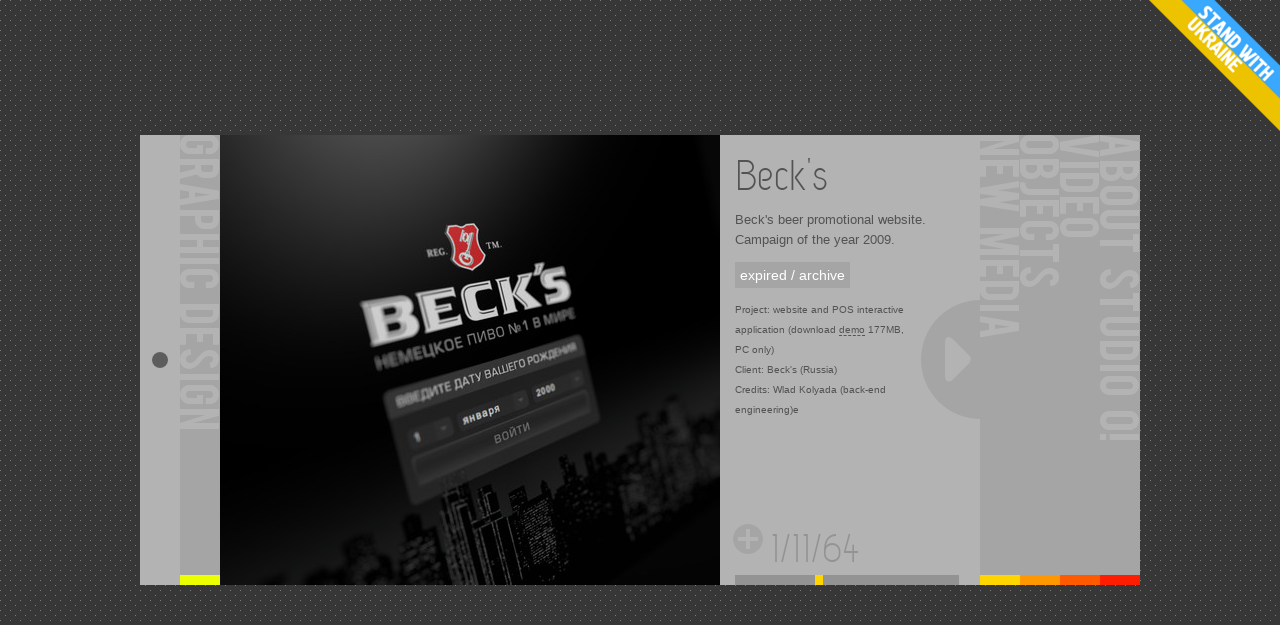

--- FILE ---
content_type: text/html; charset=UTF-8
request_url: https://studio-o.com/newmedia/10/0
body_size: 3886
content:
<!-- Put IE into quirks mode -->
<!DOCTYPE html PUBLIC "-//W3C//DTD XHTML 1.0 Strict//EN" "//www.w3.org/TR/xhtml1/DTD/xhtml1-strict.dtd">
<html xmlns="//www.w3.org/1999/xhtml" xml:lang="en">
<head>
<meta http-equiv="Content-Type" content="text/html; charset=UTF-8" />


<link rel="stylesheet" type="text/css" href="/style.css" />

<link rel="shortcut icon" href="//studio-o.com/favicon.png" />
<link rel="icon" href="//studio-o.com/favicon.png" />

<title> studio-o! creative design and interactive media development</title>

<meta name="keywords" content="creative agency, graphic design, web development, applications, interactive media, video production, product design, visual communication, advertising strategy, studio o, Shalnov, shalnoff, Dmitry Shalnov" /> 
<meta name="description" content="Studio-O! is creative agency specialised on graphic and product design, development of web and interactive media applications, film, video and motion graphic production, and creation of advertising stategies." /> 

<script type="text/javascript" src="/js/jquery-1.11.0.min.js"></script>
<script type="text/javascript" src="/js/additional.js"></script>





</head>
<body class="minAddOn ">

<!-- please help Ukraine !!!!!!!!!!!!! -->
<div style="position:absolute; top: 0; right:0; border: 0; z-index: 1000000; "><a style="border-bottom: 0 !important; text-decoration: none;" target="blank_" href="https://ukraine.ua/news/stand-with-ukraine/"><img src="/stand_with_ukraine_.png"></a></div>
<!-- --------------------------------- -->

<div id="topBox"></div>
<div id="mainFrame">
	<a href="//studio-o.com/newmedia/10/0" id="leftButton"></a>

	<!-- =========================== about =========================== -->

	<div  class="thePage about" style="left: 200px; z-index: 10">
		<h1><a name="about" href="/about/#about" class="pageHeader" style="background: #a5a5a5 url('/img/about.png') no-repeat 0 0"><span>about studio-o!</span><div style="background-color:#FF1D00"><!-- --></div></a></h1>
		<div class="pageComment">
			<div class="pageCommentContainer">

				<div class="aboutTextFrame">

					<h2>About me</h2>
					<div class="image"><img src="/images/about/02.09.12.08.18.19.pm.me-in-camera.JPG"></div>
					<p>Hi, my name is Dmitry, I'm 39 years old media-designer with more than 20 years of professional experience in advertising and visual communication industry. My field of professional interests includes graphic and interactive design, video production, software and electronic engineering. <br /><br />In addition I like creating interactive objects and generative algorithms to animate them (see <a href="http://interplaymedium.org">interplaymedium.org</a> project for details). </p>

		
				</div>		

		
				<div class="aboutTextFrame">

					<h2>About Studio-O!</h2>
					<p>Studio-O! was founded in 1996 as a creative agency focused on graphic design and TV commercials production. Later, when new media have become increasingly popular, as long as I had considerable experience in software engineering, I became interested in web applications and interactive design as well. <br /><br/> Why "Studio-O!"? It's simple: people say "O!" when they see something fresh and spectacular :) </p>

<h2>My clients</h2>
					<p>Vodafone, Procter&Gamble, Tiscali, Citibank, Sobinbank, MTS, Cisco, T-Mobile, Nec and many others... </p>
		
				</div>		

		
				<div class="aboutTextFrame">

					<h2>Services</h2>
					<p>Today I offer my clients a wide range of business process automation services as well as development of promo campaigns, including branding, interactive media production, mobile applications as well as engineering of electronic systems for POS and non-standard B2B B2C communication services.</p>

<h2>Contacts</h2>
					<p>Studio-O! s.r.o. Osadni 1474/2, 17000, Praha 7, Holesovice, Czech republic. <br/>
+420 776 623 613 (Prague) <br/>
+44 790 186 18 32 (London) <br/>
shalnoff (at) studio-o.com</p>

		
				</div>		

		
				<div class="aboutTextFrame">

					<h2>Awards</h2>
					<p>
⚫ Sobinbank CD presentation, "Web design and flash" award at "Anigma 2003"<br/>
⚫ "An orange contest", client: ING Bank, Internet Advertising, 3d place, iReklama'2002 (Prague)<br/>
⚫ "F1 Racing" promo game, client: Tiscali, Non-Typical Advertising, 3d place, iReklama'2002 (Prague)<br/>
⚫ "My Home", client: Muj Dum magazine, top 5 of the most successful Internet advertising campaigns by the "Strategy" magazine<br/>
⚫ "For all kinds of thirst", TV commercial (copywriter), client: WinUp, Moscow International Advertising Festival'2000<br/>
</p>
		
				</div>		

		
				<div class="aboutTextFrame">

										<div class="empty"><!-- --></div>
					<p>
⚫ "Winap is the Champion" TV commercial, client: WinUp, Special prize for an original idea, All Russia'99<br/>
⚫ "Winap is the champion" TV commercial, client: WinUp, short-listed at Idea'99
</p>
		
				</div>		

		
				<div class="aboutTextFrame">

					
		
				</div>		

		

			</div>
		</div>
	</div>

	<!-- =========================== video =========================== -->

	<script type="text/javascript">videoMP4Small = "https://video.studio-o.com/demo.432x320.OK.mp4"; </script>
	<div  class="thePage video" style="left: 160px; z-index: 20">
		<h1><a name="video" href="/video/#video" class="pageHeader" style="background: #a5a5a5 url('/img/video.png') no-repeat 0 0"><span>video</span><div style="background-color:#FF5A00"><!-- --></div></a></h1>
		<div class="thePageImage">
			<div class="raster nojshide"><!-- --></div>
			<video autobuffer controls  poster="/img/colorbars_animated.gif" >
				<source src="https://video.studio-o.com/demo.1500.OK.mp4" type="video/mp4"/>

				<div class="novideo">
					<h2>Oooops!</h2>
					<p>Your browser is outdated or does not support HTML5 standards. To watch video on this webiste you need to install a modern browser that supports HTML5</p>
				</div>
				<img class="reserveposter" alt="Studio-O! demo reel color bars" src="/img/colorbars_animated.gif">
			</video>
		</div>
		<div class="pageComment">
			<h2>Demo reel</h2>
			<p>This is a reel of selected TV commercials and motion design spots that was made in period of 1996-2010 years.</p>
		</div>
	</div>

	<!-- =========================== objects =========================== -->

	
	<div  class="thePage" style="left: 120px; z-index: 30">
		<h1><a name="objects" href="/objects/#objects" class="pageHeader" style="background: #a5a5a5 url('/img/objects.png') no-repeat 0 0"><span>objects</span><div style="background-color:#FF9700"><!-- --></div></a></h1>
		<div class="thePageImage"><a href="//studio-o.com/objects/0/1#objects"><img src="/images/objects/500/08.18.21.02.07.56.am.im_tree2.jpg"></a></div>
		<div class="pageComment">

			<h2>Aine</h2>
			<p>Interactive LED tree</p>
			
			<p class="url"><a class="" target="studio-o" href="https://www.interplaymedium.org/applications">Interplay Medium</a></p>
			<p wrap="true" class="credits wrap">Interior design element. Part of the Interplay Medium mesh ecosystem. Design prototype [2020]</p>

			<div class="typeface-js counter">1/1/22</div>
			<a class="zoom" style="background-color: #FF9700" target="studio-o" href="/images/objects/08.18.21.02.07.56.am.im_tree2.jpg"><span>zoom</span></a>

			<a class="nextPic" style="background-color: #FF9700" href="//studio-o.com/objects/0/1#objects"><span>next illustration</span></a>

			<div class="pageswitcher" selectcolor="FF9700">
				<a id="0" href="/objects/0/#objects" style="background-color:#FF9700"><span>0</span></a>
				<a id="1" href="/objects/1/#objects" ><span>1</span></a>
				<a id="2" href="/objects/2/#objects" ><span>2</span></a>
				<a id="3" href="/objects/3/#objects" ><span>3</span></a>
				<a id="4" href="/objects/4/#objects" ><span>4</span></a>
				<a id="5" href="/objects/5/#objects" ><span>5</span></a>
				<a id="6" href="/objects/6/#objects" ><span>6</span></a>
			</div>
		</div>
	</div>


	<!-- =========================== new media =========================== -->

	
	<div  class="thePage" style="left: 80px; z-index: 40">
		<h1><a name="newmedia" href="/newmedia/#newmedia" class="pageHeader" style="background: #a5a5a5 url('/img/newmedia.png') no-repeat 0 0"><span>new media</span><div style="background-color:#FFD500"><!-- --></div></a></h1>
		<div class="thePageImage"><a href="//studio-o.com/newmedia/10/1#newmedia"><img src="/images/newmedia/500/02.05.12.03.33.13.am.becks1.jpeg"></a></div>
		<div class="pageComment">

			<h2>Beck's</h2>
			<p>Beck's beer promotional website. Campaign of the year 2009.</p>
			
			<p class="url"><a class="" target="studio-o" href="http://becks.studio-o.com">expired / archive</a></p>
			<p wrap="true" class="credits wrap">Project: website and POS interactive application (download <a href="http://demo.studio-o.com/Beck%27s%20POS%20interactive%20application.zip">demo</a> 177MB, PC only)<br />Client: Beck's (Russia)<br />Credits: Wlad Kolyada (back-end engineering)e</p>

			<div class="typeface-js counter">1/11/64</div>
			<a class="zoom" style="background-color: #FFD500"  target="studio-o" href="/images/newmedia/02.05.12.03.33.13.am.becks1.jpeg"><span>zoom</span></a>

			<a class="nextPic" style="background-color: #FFD500" href="//studio-o.com/newmedia/10/1#newmedia"><span>next illustration</span></a>

			<div class="pageswitcher" selectcolor="FFD500">
				<a id="0" href="/newmedia/0/#newmedia" ><span>0</span></a>
				<a id="1" href="/newmedia/1/#newmedia" ><span>1</span></a>
				<a id="2" href="/newmedia/2/#newmedia" ><span>2</span></a>
				<a id="3" href="/newmedia/3/#newmedia" ><span>3</span></a>
				<a id="4" href="/newmedia/4/#newmedia" ><span>4</span></a>
				<a id="5" href="/newmedia/5/#newmedia" ><span>5</span></a>
				<a id="6" href="/newmedia/6/#newmedia" ><span>6</span></a>
				<a id="7" href="/newmedia/7/#newmedia" ><span>7</span></a>
				<a id="8" href="/newmedia/8/#newmedia" ><span>8</span></a>
				<a id="9" href="/newmedia/9/#newmedia" ><span>9</span></a>
				<a id="10" href="/newmedia/10/#newmedia" style="background-color:#FFD500"><span>10</span></a>
				<a id="11" href="/newmedia/11/#newmedia" ><span>11</span></a>
				<a id="12" href="/newmedia/12/#newmedia" ><span>12</span></a>
				<a id="13" href="/newmedia/13/#newmedia" ><span>13</span></a>
				<a id="14" href="/newmedia/14/#newmedia" ><span>14</span></a>
				<a id="15" href="/newmedia/15/#newmedia" ><span>15</span></a>
				<a id="16" href="/newmedia/16/#newmedia" ><span>16</span></a>
				<a id="17" href="/newmedia/17/#newmedia" ><span>17</span></a>
				<a id="18" href="/newmedia/18/#newmedia" ><span>18</span></a>
				<a id="19" href="/newmedia/19/#newmedia" ><span>19</span></a>
				<a id="20" href="/newmedia/20/#newmedia" ><span>20</span></a>
				<a id="21" href="/newmedia/21/#newmedia" ><span>21</span></a>
				<a id="22" href="/newmedia/22/#newmedia" ><span>22</span></a>
				<a id="23" href="/newmedia/23/#newmedia" ><span>23</span></a>
				<a id="24" href="/newmedia/24/#newmedia" ><span>24</span></a>
				<a id="25" href="/newmedia/25/#newmedia" ><span>25</span></a>
				<a id="26" href="/newmedia/26/#newmedia" ><span>26</span></a>
				<a id="27" href="/newmedia/27/#newmedia" ><span>27</span></a>
			</div>
		</div>
	</div>

	<!-- =========================== graphic design =========================== -->

	
	<div shift="true" class="thePage" style="left: -720px; z-index: 50">
		<h1><a name="design" href="/design/#design" class="pageHeader" style="background: #a5a5a5 url('/img/graphicdesign.png') no-repeat 0 0"><span>graphic design</span><div style="background-color:#ECFF00"><!-- --></div></a></h1>
		<div class="thePageImage"><a href="//studio-o.com/design/0/1#design"><img src="/images/design/500/05.20.13.06.57.55.am.etg_booklet_blue_1000.jpeg"></a></div>
		<div class="pageComment">

			<h2>Electronic Tour Guide</h2>
			<p>Prague audio guide, the interactive GPS audiobook.</p>
			
			<p class="url" ><a class="" target="studio-o" href="http://electronictourguide.com/">electronictourguide.com</a></p>
			<p wrap="true" class="credits wrap">The full branding, production and advertising campaign (see New Media and Objects sections for details)</p>

			<div class="typeface-js counter">1/1/40</div>
			<a class="zoom" style="background-color: #ECFF00" target="studio-o" href="/images/design/05.20.13.06.57.55.am.etg_booklet_blue_1000.jpeg"><span>zoom</span></a>

			<a class="nextPic" style="background-color: #ECFF00" href="//studio-o.com/design/0/1#design"><span>next illustration</span></a>

			<div class="pageswitcher" selectcolor="ECFF00">
				<a id="0" href="/design/0/#design" style="background-color:#ECFF00"><span>0</span></a>
				<a id="1" href="/design/1/#design" ><span>1</span></a>
				<a id="2" href="/design/2/#design" ><span>2</span></a>
				<a id="3" href="/design/3/#design" ><span>3</span></a>
				<a id="4" href="/design/4/#design" ><span>4</span></a>
				<a id="5" href="/design/5/#design" ><span>5</span></a>
				<a id="6" href="/design/6/#design" ><span>6</span></a>
				<a id="7" href="/design/7/#design" ><span>7</span></a>
				<a id="8" href="/design/8/#design" ><span>8</span></a>
				<a id="9" href="/design/9/#design" ><span>9</span></a>
				<a id="10" href="/design/10/#design" ><span>10</span></a>
				<a id="11" href="/design/11/#design" ><span>11</span></a>
				<a id="12" href="/design/12/#design" ><span>12</span></a>
				<a id="13" href="/design/13/#design" ><span>13</span></a>
				<a id="14" href="/design/14/#design" ><span>14</span></a>
				<a id="15" href="/design/15/#design" ><span>15</span></a>
				<a id="16" href="/design/16/#design" ><span>16</span></a>
				<a id="17" href="/design/17/#design" ><span>17</span></a>
			</div>

		</div>
	</div>

	<!-- ======================================================================= -->

</div>
</body>
</html>



--- FILE ---
content_type: text/css
request_url: https://studio-o.com/style.css
body_size: 1898
content:
@font-face { font-family: "capsuula"; src: url('/fonts/Capsuula.ttf') format('truetype') }
@font-face { font-family: "bebas"; src: url('/fonts/Bebas.ttf') format('truetype') }

 /* here is a key parameters MIN-WIDTH and MIN-HEIGHT 1000px 450px*/
html, body { position: relative; margin:0; padding:0; height:100%; background: #5d5d5d url('/img/bg.gif'); font-family: sans-serif }
.minAddOn {  min-width: 980px; min-height: 450px; } /* with 1000 */

html {overflow: auto;}
a { color:#555555; text-decoration:none; border-bottom: 1px dashed; white-space:nowrap }
a:hover {}
a:focus { outline: 0px }
img { padding: 0; margin: 0; border: 0 }

h1, h2, h3 { margin: 0; padding: 0; font-weight: normal }
h2 { font:43px 'capsuula'; font-family: 'capsuula'; line-height: 33px; padding: 25px 15px 10px 15px; margin:0 }
p, li { color:#555555; font:13px sans-serif; line-height: 20px; font-family: sans-serif; padding: 15px 15px 0 15px; margin: -8px 0 0 0 }
ul { padding: 0 0 0 15px; margin: 0 }
li { padding-left: 0 }

.empty { height: 70px !important }

/* html, body {margin:0;height:100%;} */

#mainFrame { position: absolute; top: 50%; left: 50%; margin: -225px 0 0 -500px; width: 1000px; height: 450px; overflow: hidden; }  /* here is a key parameters MARGIN (LEFT), WIDTH and HEIGHT */

.hide, .nojshide { display: none }

.floated { float: right; width: 44px; height: 130px; margin: 0; padding: 0; }

/* ----------------- section page ----------------------- */

h1 a { border: none }
a span { display: none }

.thePage { position: absolute; width:800px; height: 100%; overflow: hidden; left: 10px;  background: #a5a5a5 } /* key parameters WIDTH. Don't forget to change $constantShift constant in index.html*/
.thePage.about { background: none}
.thePage div { background-color:#b3b3b3 }
/* .thePage .shifted { left: -900px !important } */

#leftButton { position: absolute; z-index: 1000; width: 40px; border-bottom: none; height: 100%; background: #b3b3b3 url('/img/round.png') no-repeat 50% 50% }
#leftButton:hover { background-color:#d7d7d7 !important }
#leftButton.ie:hover { background-color:#b3b3b3 !important }

.thePageImage { position: absolute; width:500px; height:100%; overflow: hidden !important; background: #b3b3b3 url('/img/loading_still.gif') no-repeat 100% 100%;  background-size: cover; }
.thePageImage img { width:100%; height:100%; }

.pageHeader { position: absolute; right: 0; cursor: pointer; width:40px; height:100%; overflow: hidden; background-color: #a5a5a5; color:#a5a5a5; font-size: 0px; }
.pageHeader:hover { background-color:#d7d7d7 !important }
.pageHeader.ie:hover { background-color:#a5a5a5 !important }
.pageHeader div { position: absolute; left: 0; bottom: 0; margin: 0; padding: 0; width: 50px; height: 10px }

/* ----------------- page comments ------------------- */

.pageComment { position: absolute; left: 500px; width: 260px; height:100%; margin: 0; padding: 0; overflow: hidden; } /* here is a key parameter WIDTH */

.about .pageComment { position: absolute; left: 10px; width: 750px } /* here is a key parameter WIDTH (.pageComment WIDTH + 250)*/
.pageCommentContainer { height: 100%; width: 200%; }

.aboutTextFrame { margin:0; padding: 0; width: 250px; height: auto; display: inline; float:left } /* here is a key parameter WIDTH (block width / 3 columns) */
.aboutTextFrame div.image { width: 100%; margin: 12px 0px 0px 15px; overflow: hidden;  }
.aboutTextFrame div.image img { padding: 0; margin: 0 }
.aboutTextFrame p, ul, li { font:11px sans-serif; line-height: 18px;  } 
.aboutTextFrame h2 { margin-right: 0; padding-right: 0 }
.aboutTextFrame.huge p, ul, li { font:13px sans-serif; line-height: 25px;  } 
.awards { display: none !important }

.pageComment h2 { color:#535353; }
.pageComment p { color:#535353 }
.pageComment p.wrap { width: 175px }
.pageComment img { width: 90%; padding: 15px 15px 15px 15px;  margin: -12px 0 0 0; }

.nextPic 	{ padding: 0; margin: 0; position: absolute; display: block; width: 60px; height: 120px; right: 0; top: 50%; margin-top: -60px; background: #d7d7d7 url('/img/page.png') no-repeat 0 0; border-bottom: none; color:#a5a5a5; font-size: 0px }
.nextPic:hover 	{ background-position: -61px 0 }

.zoom 		{ padding: 0; margin: 0; position: absolute; left: 13px; bottom: 31px; width: 30px; height: 30px; color:#939393; background: #d7d7d7 url('/img/plus.png') no-repeat 0 0; border-bottom: none; color:#a5a5a5; font-size: 0px }
.zoom:hover	{ background-position: 0 -30px }

.counter 	{ padding: 0; margin: 0; position: absolute; left: 50px; bottom: 11px; color:#939393; font:40px 'capsuula'; font-family: 'capsuula' }

.pageswitcher 		{ padding: 0 0 0 15px; margin: 0; position: absolute; left: 0; bottom: 0; }
.pageswitcher a 	{ display: inline-block; border: none; float:left; padding: 0; margin: 0; width: 8px; height: 10px; background-color: #939393; }
.pageswitcher a.select 	{ background-color: #d0dc21; }
.pageswitcher a:hover { background-color: #b3b3b3 !important }

.url { display: block; font-size:14px; margin: 15px 15px 8px 15px; padding: 0; }
.url a { background-color: #a5a5a5; border: none; padding: 5px; color: #ffffff !important }
.url a:hover { background-color: #d0dc21 }
.credits { font-size:10px }

.clear { clear:both }

/* ----------------- video -------------------------------*/

.novideo { position: absolute; top: 50%; left: 50%; margin-left: -200px; margin-top: -75px; width: 400px; height: 150px; padding: 0; background-color: #5d5d5d !important; }
.novideo p, .novideo a, .novideo h2 { color: #cccccc }
.reserveposter { width: 100%; height: 100% }

.video .thePageImage { width: 605px; height: 100%; overflow: hidden } 	/* here is a key parameter WIDTH (depends on aspect ratio)*/
.video .pageComment { width: 170px; left: 590px }	/* here is a key parameter WIDTH */
.video .thePageImage video { width:100%; height:100%; background-color:#000000; }

.videoPoster { position: absolute; width: 100%; height: 100% }

.thePageImage div.raster { position: absolute; top: 0; left: 0; width: 100%; height: 100%; background: url('img/raster.png') 0 0; }

div.playerbtn { display:block; cursor: pointer; position: absolute; border-bottom:none !important; top: 50%; left:50%; margin-left: -150px; margin-top: -150px; width: 300px; height: 300px; background: url('img/videobuttons.png') no-repeat; color: transparent; font-size: 0px; }


/*-------- special glossy devices fetishist's apendix ---------*/
/*
@media screen and (max-device-width: 480px), screen and (-webkit-min-device-pixel-ratio: 2) {
	video {display: none}
}
*/
/*	body { -webkit-text-size-adjust: none } */



--- FILE ---
content_type: application/javascript; charset=utf-8
request_url: https://studio-o.com/js/additional.js
body_size: 5319
content:
// This is a Studio-O!™ website JavaScript module
// created by Dmitry Shalnov (c)2011 STUDIO-O.COM
// Licensed under GPLv3

// ====================================== MAIN =========================================

$(function() {

	// ----------------------- in the case of URL coming form nonJS browser --------

	url = new String(window.location);
	refresh = false;

 	if ( getCookie('AppleWebKitOld') == 'true' ) AppleWebKitOld = true; else AppleWebKitOld = false;

	if ( !AppleWebKitOld ) if (window.location.hash.substr(1) != '') if (url.split('/')[3].substr(0,1) != '#'){ // if ( ( url.split('/')[3] != window.location.hash.substr(1).split('/')[0]) ) {
		window.location = '//' + location.host + window.location.hash;
		refresh = true;
	} 

	// ----------------------- initial variables initialisation --------------------

	currentSection = window.location.hash.substr(1).split('/')[0];
	if ( currentSection != 'newmedia' && currentSection != 'objects' && currentSection != 'video' && currentSection != 'about' ) currentSection 	= 'design';

	currentPage		= new Object();
	section 		= new Object();
	section[currentSection] = new Object();
	section[currentSection]['project'] = 0;
	section[currentSection]['picture'] = 0;
	picChanging 		= 0;
	pageChanging 		= new Array();

	// ---------------- constant variables ---------------------------------

	numberOfSections = 5; 		// this could be passed from php
	widthOfComments = 260;		//200  width of the space for comments on the left side 
	widthOfLeftButton = 40;
	imageWidth = 500; 		// 1000
	imageHeight = 450; 		// 900
	videoAspectRatio = 1.343; 	// 1.375; // could it be passed from php
	mainZoom = 1;			// default browser zoom factor
	numberOfColumns = 3;
	innerWindowSmall = true;

	earWidth = parseInt( $(".pageHeader").css("width"), 10 ); 

	mainWidth = widthOfLeftButton + imageWidth + widthOfComments + numberOfSections * widthOfLeftButton;
	thePageWith = mainWidth - (numberOfSections * earWidth);


	// ----------------------- fucking IE & sacred iPhone and some small devices tricks -----------------------------------

	smallDevice = false; 
	iPhone = false;
	iPad = false;
	engineName = '';
	engineVersion = '';
	android = false;
//	ie = 65535;
//	opera = 65535;
//	safari = 65535;

	resizable = true;

	// --------- this wierd appendix for IE only, shame on Microsoft. 1.5 hours gone. Fucking chronofags!!!
	if (!window.innerWidth && !window.innerHeight) { 
		window.innerWidth = document.body.offsetWidth;
		window.innerHeight = document.body.offsetHeight;
	}
	// ----------------------------------------------------------------------------------------------------

//	console.log($.browser);
//	if ( $.browser.msie ) ie = (($.browser.version).split(".") )[0]; 
//	if ( $.browser.opera ) opera = (($.browser.version).split(".") )[0];
//	if ( $.browser.safari ) safari = (($.browser.version).split(".") )[0];

	if( navigator.userAgent.match(/iPhone/i) || navigator.userAgent.match(/iPod/i) ) iPhone = true;
	if( navigator.userAgent.match(/iPad/i) ) iPad = true;
	if (navigator.userAgent.match(/Android/i)) android = true;

	if ( window.innerWidth <= mainWidth ) smallDevice = true;

//	alert (window.innerWidth); // iPad = 928, android 2.3 = 980

/*
	if (ie < 9) $(".counter").css("padding-bottom", "11px");

	if (ie < 7) {
		$(".pageHeader").each( function (){
			style = $(this).attr("style").replace("img/", "img/fuckingie/").replace("png", "gif");
			$(this).attr("style", style );
			$(this).addClass("ie");
		});

		// $(".pageHeader").addClass("ie");
		style = $(".raster").css("background-image").replace("img/", "img/fuckingie/").replace("png", "gif");
		$(".raster").css("background-image", style);

		style = $("#leftButton").css("background-image").replace("img/", "img/fuckingie/").replace("png", "gif");
		$("#leftButton").css("background-image", style);
		$("#leftButton").addClass("ie");
	}
*/
	if (smallDevice) {
		$(".thePageImage").css("background","url('/img/loading_still.gif') no-repeat 100% 100%");
		$(".thePageImage").css("background-size", "cover");
//		$("body").removeClass("minAddOn");
	} else {
		$(".thePageImage").css("background","url('/img/loading_500.gif') no-repeat 100% 100%"); // /img/loading_.gif
		$(".thePageImage").css("background-size", "cover");
	}

	if (android ) {
		resizable = false;
	}

	if (iPhone || iPad) {
		resizable = false;
		$(".thePageImage").css("background","url('/img/loading_still.gif') no-repeat 100% 100%");
		$(".thePageImage").css("background-size", "cover");

		$("video").hide();

   		$(".pageHeader").each( function (){
			style = $(this).attr("style").replace("img/", "img/fuckingie/").replace("png", "gif");
			$(this).attr("style", style );
			$(this).addClass("ie");
		});
	}

	// --------------------------------------------------------------------------------------
	// ----------------------- objects initialisation ---------------------------------------
	// --------------------------------------------------------------------------------------



//	resize = false;

//	jQuery.event.add(window, "load", reloadAll);
	jQuery.event.add(window, "resize", resizeFrame);

//	function resizeFunction(){ resize = true; resizeFrame (); alert (123);}

	$(".nojshide").show();
	// $("p.credits").removeClass("wrap");

	$("p.url").each( function (){ // if url in the page comments url contains nothing, hide it back
		if ( $(this).find("a").attr("href") == '') { 
			$(this).hide();
			$(this).find("a").hide();
		}
	});

	$(".pageswitcher a").each( function (){
		ahref = $(this).attr('href');
	//	alert (ahref);
		ahrefIndex = ahref.indexOf('#');
		$(this).attr('href', ahref.substr(0, ahrefIndex) );
	});

	if (!refresh) resizeFrame ();

	function resizeFrame (){

		mainZoom = 1;
		defaultWidth = parseInt($("#mainFrame").css("width"), 10);

		// ------------------------ zoom browser recalculation -----------------
		
//		if ( smallDevice ) $("body").removeClass("minAddOn"); // 

		if ( mainWidth >  window.innerWidth && !android ) {
			if ( /* iDevice */ (window.innerWidth <= mainWidth) && resizable) { 
				mainZoom =  Math.floor( 100 * (window.innerWidth-20) / mainWidth ) / 100;
				$("body").removeClass("minAddOn"); 
				AppleWebKitPosition = navigator.userAgent.indexOf('AppleWebKit');
				if ( AppleWebKitPosition != -1 ) {
					AppleWebKitVersion = parseInt( navigator.userAgent.substr(AppleWebKitPosition + 12 , 3), 10);
					if ( AppleWebKitVersion < 532 /*534*/ ) AppleWebKitOld = true; // if it isn't iPhone and AppleWebKit/xxx < 534 then turn off the page moving, JIC
					setCookie('AppleWebKitOld', 'true' ,100);
				}
			}
		} else {
			AppleWebKitOld = false;
			setCookie('AppleWebKitOld', 'false' ,100);
		}
//
		$('body').css('-moz-transform', "scale(" + mainZoom + ")");
		$('body').css('-webkit-transform', "scale(" + 100 * mainZoom + "%)");
		$('body').css('-o-transform', "scale(" + 100 * mainZoom + "%)");
		$('body').css('zoom', mainZoom);
		$('body').show();

//		document.body.style.webkitTransform = "scale(" + mainZoom + ")";

		$('#leftButton').attr("href",'//' + location.host + '#' + currentSection);

	}

//	if (opera > 10)	_typeface_js.configure({ disableSelection: true })
//	_typeface_js.renderDocument();


	// --------------------------------------------------------------------------------------
	// ------------ page indexing and changing accordingly to url request -------------------
	// --------------------------------------------------------------------------------------


	pathNameArray 	= new Array();
	pathNameArray	= window.location.hash.substr(1).split('/');

	if ( pathNameArray[1] == '' || pathNameArray[1] == undefined ) pathNameArray[1] = 0;
	if ( pathNameArray[2] == '' || pathNameArray[2] == undefined ) pathNameArray[2] = 0;

	pageNumber = 0;

	function changePageContent (imageToChange, thisPageComment) { // read data via AJAX request and replace page content
		ajaxResponseArray = ajaxResponse.split('|');

//		alert (ajaxResponseArray[3] + ' ' + ajaxResponseArray[5] + ' ' +ajaxResponseArray[9] );

		imageToChange.attr("src", ajaxResponseArray[6]);
		thisPageComment.find("h2").text(ajaxResponseArray[0]);
		thisPageComment.find("p:first").html(ajaxResponseArray[1]);
		if ( ajaxResponseArray[2] != '' ) {
			thisPageComment.find("p.url").show();
			thisPageComment.find("p.url > a").show();
			thisPageComment.find("p.url > a").attr("href", ajaxResponseArray[2]);
			thisPageComment.find("p.url > a").text(ajaxResponseArray[3]);
		} else {
			thisPageComment.find("p.url").hide();
			thisPageComment.find("p.url > a").hide();
		}
		thisPageComment.find("p.credits").html( ajaxResponseArray[4] );
		thisPageComment.find(".nextPic").attr("href", "//" + ajaxResponseArray[5]);
		thisPageComment.find(".zoom").attr("href", ajaxResponseArray[6].replace("500/", ""));
		thisPageComment.find(".counter").text(ajaxResponseArray[7]);

		selectColor = thisPageComment.find(".pageswitcher").attr('selectcolor');
		thisPageComment.find(".pageswitcher").find("a").css("background-color", "#939393" );
		thisPageComment.find(".pageswitcher").find("a#" + ajaxResponseArray[9] ).css("background-color", "#" + selectColor );

		if ( innerWindowSmall ) if ( ajaxResponseArray[8] == "on" ) {
			thisPageComment.find("p.credits").attr("wrap", "true" );
			thisPageComment.find("p.credits").addClass("wrap");
		} else {
			thisPageComment.find("p.credits").attr("wrap", "false" );
			thisPageComment.find("p.credits").removeClass("wrap");
		}

	//	_typeface_js.renderDocument();
	}

	for (a = 0; a< numberOfSections; a++) pageChanging[ a+1 ] = 0; // nulling of pageChanging control array
/*
	$(window).hashchange( function() { // in the case of hash changing
		if ( pageChanging[ 1 ] == 0 && pageChanging[ 2 ] == 0 && pageChanging[ 3 ] == 0 && pageChanging[ 4 ] == 0 && pageChanging[ 5 ] == 0 && picChanging == 0) window.location.reload(); 
		return false;
	});
*/
	$('.thePage').each( function(){ // numbering sections according the order of appearance 
		pageNumber ++;
		$(this).attr('num', pageNumber);
		if ( $(this).attr("shift") == null || $(this).attr("shift") == undefined ) $(this).attr("shift", "false" );
	});

	marker = "false";

	if (!refresh) { // move buttons according to URL ans HASH settings

		if (!AppleWebKitOld) if ( pathNameArray[0] != null && pathNameArray[0] != '' ) {

			initWidth = thePageWith - widthOfLeftButton;

			$('.thePage').each( function(){ 
				$(this).attr("shift", marker );
				currentLeft = parseInt( $(this).css("left"), 10 );
				if ( marker == "true" ) $(this).css("left", currentLeft - initWidth + "px"); // if ( $(this).attr("shift") != "true" )
	
				if ($(this).find("h1 a").attr("name") == pathNameArray[0] ) {
					marker = "true";
					if (pathNameArray[0] != 'video' && pathNameArray[0] != 'about') {
						ajaxResponse = getData ( '/' + pathNameArray[0] + '/' + pathNameArray[1] + '/' + pathNameArray[2] + '/ajaxrequest/', '' );
						thisPageComment = $(this).find(".pageComment");
						imageToChange = $(this).find(".thePageImage > a > img");
						changePageContent (imageToChange, thisPageComment);
					}
				}
			}); 

		} else {

			$('.thePage').each(function(){
				currentLeft = parseInt( $(this).css("left"), 10 );
				if ( $(this).attr('shift') == 'true' )  $(this).css("left", currentLeft - (mainWidth - defaultWidth) + "px"); 
			});
		}

	}


	// --------------------------------------------------------------------------------------
	// ----------------------------- pages moving -------------------------------------------
	// --------------------------------------------------------------------------------------


	$(".pageHeader").click( function(){
		if ( !AppleWebKitOld ) return false;
	});

//	document.addEventListener('touchstart', function(event) {
//		alert(event.touches.length);
//		//return false;
//	}, false);

	pagesMovingCouner = 0;

	$(".pageHeader").mouseover( function () {
		if ( !AppleWebKitOld ) {
			currentSection 	= $(this).attr("name");

			if ( section[currentSection] == undefined ) { 
				section[currentSection] = new Object(); 
				section[currentSection]['project'] = 0;
				section[currentSection]['picture'] = 0;
			}

			index = $(this).parent().parent().attr('num');

			initWidth = thePageWith - widthOfLeftButton;

			if ( $(this).parent().parent().attr("shift") == "false" ) {

				newLeft = "-=" + initWidth + "px";
				$(".thePage").each( function(){
					if ( $(this).attr('num') > index && $(this).attr('shift') == "false") {
						pageChanging[ $(this).attr('num') ] = 1;
						window.location.hash = currentSection + '/' + section[currentSection]['project'] + '/' + section[currentSection]['picture']; 
						$('#leftButton').attr("href",'//' + location.host + '#' + currentSection);
						$(this).animate({"left": newLeft}, "slow", function(){ 
							// if (currentSection == 'video') $("video").css("opacity", 100); 
							pageChanging[ $(this).attr('num') ] = 0;
						//	alert ($(this).css('left') + ' ' + mainZoom + ' ' + parseInt($(this).css('left'),10) / mainZoom );
						});
						$(this).attr("shift", "true");
					}
				});

			} else {

				newLeft = "+=" + initWidth + "px"; // mainZoom
				$(".thePage").each( function(){
					if ( $(this).attr('num') <= index && $(this).attr('shift') == "true") {
						pageChanging[ $(this).attr('num') ] = 1;
						window.location.hash = currentSection + '/' + section[currentSection]['project'] + '/' + section[currentSection]['picture']; 
						$('#leftButton').attr("href",'//' + location.host + '#' + currentSection);
						$(this).animate({"left": newLeft}, "slow", function(){ 
							// $("video").css("opacity", 0);
							pageChanging[ $(this).attr('num') ] = 0;
						});
						$(this).attr("shift", "false");
					}
				});
			}
		}
	});


	// --------------------------------------------------------------------------------------
	// ----------------------------- video player -------------------------------------------
	// --------------------------------------------------------------------------------------


	function supports_video() {
		return !!document.createElement('video').canPlayType;
		//return false;
	}

	if (supports_video()) $("video").each(function(){

		$("div.raster").remove();
		width = $(this).attr('width');
		height = $(this).attr('height');

		// videoMP4 =  $(this).find("source:last").attr("src");

		image = $(this).attr('poster');
		alt = $(this).find('.reserveposter').attr('alt');
		if (alt == undefined) alt = 'Studio-O! demo reel';

		$(this).removeAttr('controls');
//		var error = 0;
//		if ($.browser.safari) error = 8;


		if ( smallDevice ) {
			$(this).after('\n\t\t\t<div class="raster"><!-- --></div>\n\t\t\t<a href="' + videoMP4Small + '"><div class="playerbtn" state="stop"><!-- --></div></a>\n\t\t\t'); 
		} else {
			$(this).after('\n\t\t\t<div class="raster"><!-- --></div>\n\t\t\t<div class="playerbtn" state="stop"><!-- --></div>\n\t\t\t'); 
		}

		$(this).before('\n\t\t\t<img class="videoPoster" style="display: block" alt="' + alt + '" src="' + image + '">\n\t\t\t');
				
	});


	if ( supports_video()) { 

		videoPlaying = false;

		playButtonWidth = $('.playerbtn').css("width");
		playButtonHeight = $('.playerbtn').css("height");
	
		$(".playerbtn").hover( function () {
			if ( !smallDevice ) if ( $(this).attr("state") == "stop" ) $(this).css("background-position","-" + playButtonWidth +" 0"); else $(this).css("background-position","-" + playButtonWidth + " -" + playButtonHeight);
			return false;
		}, function () {
			if ( !smallDevice ) if ( $(this).attr("state") == "stop" ) $(this).css("background-position","0 0"); else $(this).css("background-position","0 -" + playButtonHeight);	
			return false;
		});
	
		$(".playerbtn").click( function () {
			if ( !smallDevice ) {
				myVideo = $(this).prev().prev();
				myPoster = $(this).prev().prev().prev();
				console.log(myPoster);
				if ( $(this).attr("state") == "stop" ) {
					$(this).attr("state", "play");
					$(this).css("background-position","-" + playButtonWidth + " -" + playButtonHeight); 
					interval = setInterval('$(".playerbtn").animate({"opacity": 0}, "slow")',1000);
					// $(this).animate({"opacity": 0}, "slow");
					myPoster.css("display","none");
					myVideo[0].play();
					return false;
				} else {
					clearInterval(interval);
					$(this).animate({"opacity": 1}, "fast");
					$(this).attr("state", "stop");
					myVideo[0].pause();
					myVideo[0].currentTime = 0;
					myPoster.css("display","block");
					$(this).css("background-position","-" + playButtonWidth + " 0");
					return false;
				}
			} 
		});
	}


	// --------------------------------------------------------------------------------------
	// ----------------------------- picures changing ---------------------------------------
	// --------------------------------------------------------------------------------------



	commentWidth 		= $(".nextPic:first").parent().css("width");
	strHref 		= "";
	startMaskPosition 	= 0;
	slideSpeed 		= 0;
	ajaxResponse		= "";

	$(".nextPic").each( function (){
		if ( !$(this).hasClass('about') ) {
			$(this).before('<div class="fader" style="position: absolute; top: 0; left: ' + (thePageWith - earWidth - imageWidth) + 'px; width: 100%; height: 100%; background-color: inherit"></div>');
		} 
	});

	aboutShift = "0";

	$(".nextPic").click( function (){ 
		if ( !$(this).hasClass('about') ) {
			picChanges(this); 
		} else {
			if (aboutShift == "0") aboutShift = "-100%"; else aboutShift = "0";
			$(this).prev().animate( { marginLeft: aboutShift }, 500 ); 
		}
		return false;
	});

	$(".thePageImage").click( function (){ 
		if ( currentSection != 'video') { 
			picLink = $(this).parent().find(".nextPic");
			picChanges(picLink); 
			return false; 
		}
	});

	function picChanges(this_) {
		if ( picChanging == 0 ) {
			picChanging	= 1;
			imageToChange 	= $(this_).parent().prev().find("img");
			thisPageComment = $(this_).parent();

			strHref = $(this_).attr("href");
			currentButtonURLhash = strHref.substr( strHref.indexOf("#"));
			currentButtonURL = strHref.substr(0, strHref.indexOf("#"));
			pathNameArray = currentButtonURL.split('/');
			window.location.hash = pathNameArray[3] + '/' + pathNameArray[4] + '/' + pathNameArray[5];

			section[ currentSection ]['picture'] = pathNameArray[5];

			startMaskPosition = commentWidth;

			if ( section[ currentSection ]['project'] != pathNameArray[4] ) {
				section[ currentSection ]['project'] = pathNameArray[4];
				startMaskPosition = 0; 
				slideSpeed = 300;
			} else {
				startMaskPosition = commentWidth;
				slideSpeed = 0;
			}
	
			thisPageComment.find(".fader").animate({"left": startMaskPosition }, slideSpeed, "swing", function(){
				imageToChange.fadeOut("fast", function(){

					ajaxResponse = getData ( currentButtonURL + '/ajaxrequest/', '' );
					changePageContent (imageToChange, thisPageComment);
//					thisPageComment.find(".counter").css("bottom", "0" );
					thisPageComment.find(".fader").animate({"left": commentWidth }, 300, "swing", function(){ picChanging = 0 });
					imageToChange.load( function () { imageToChange.fadeIn("fast") });

				});
			});
		} 
	}
		
});


// =====================================================================================
// =====================================================================================
// =====================================================================================


// ----------------------- cookies set function ----------------------------------------

function setCookie(c_name,value,exdays) {
	var exdate=new Date();
	exdate.setDate(exdate.getDate() + exdays);
	var c_value=escape(value) + ((exdays==null) ? "" : "; expires="+exdate.toUTCString());
	document.cookie=c_name + "=" + c_value;
}

function getCookie(c_name) {
	var i,x,y,ARRcookies=document.cookie.split(";");
	for (i=0;i<ARRcookies.length;i++) {
		x=ARRcookies[i].substr(0,ARRcookies[i].indexOf("="));
		y=ARRcookies[i].substr(ARRcookies[i].indexOf("=")+1);
		x=x.replace(/^\s+|\s+$/g,"");
		if (x==c_name) { return unescape(y); }
	}
}

function deleteCookie(c_name) {
    document.cookie = c_name + '=; expires=Thu, 01-Jan-70 00:00:01 GMT;';
}


// ---------------------------- AJAX request -------------------------------------------

	function getData ( URL, data ){
		var res = false;
		$.ajax({
			url: URL,
			type: 'GET',
			data: data,
			cache: false,
			async: false,
			dataType: 'text',
			success:function(result) { res = result },
			error:function (xhr, textStatus, errorThrown){ res = false }    
		});
		return res;
	}	
